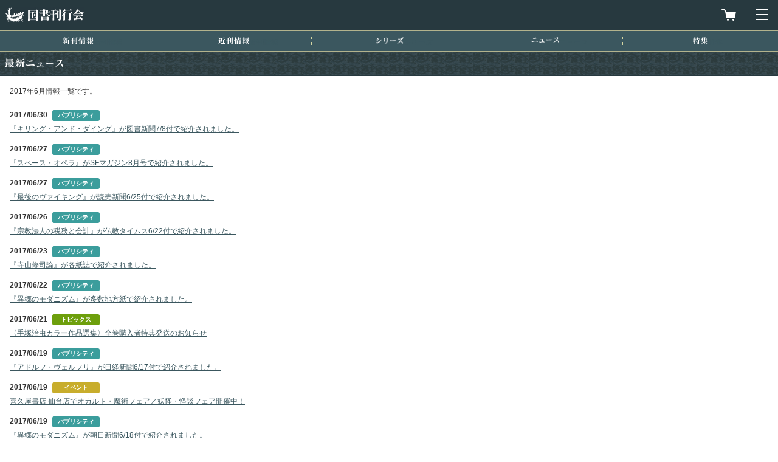

--- FILE ---
content_type: text/html
request_url: https://www.kokusho.co.jp/news/sp/2017/06/
body_size: 37623
content:
<!doctype html>
<html lang="ja">
<head>
<meta charset="utf-8">
<meta http-equiv="x-ua-compatible" content="ie=edge">
<meta name="viewport" content="width=device-width, initial-scale=1.0, minimum-scale=1.0">
<meta name="format-detection" content="telephone=no">
<meta name="description" content="">

<link rel="stylesheet" href="https://www.kokusho.co.jp/news/sp/css/ress.css">
<link rel="stylesheet" href="https://www.kokusho.co.jp/news/sp/css/slick.css" media="all">
<link rel="stylesheet" href="https://www.kokusho.co.jp/news/sp/css/slick-theme.css" media="all">
<script src="//ajax.googleapis.com/ajax/libs/jquery/1.10.2/jquery.min.js"></script>
<script src="//cdnjs.cloudflare.com/ajax/libs/jquery-color/2.1.2/jquery.color.js"></script>
<script src="https://www.kokusho.co.jp/news/sp/js/slick.min.js"></script>
<script src="https://www.kokusho.co.jp/news/sp/js/cmn.js"></script>
<link rel="stylesheet" href="https://www.kokusho.co.jp/news/sp/css/style.css">
<!-- Google tag (gtag.js) -->
<script async src="https://www.googletagmanager.com/gtag/js?id=G-NHTZ5LBMRM"></script>
<script>
  window.dataLayer = window.dataLayer || [];
  function gtag(){dataLayer.push(arguments);}
  gtag('js', new Date());

  gtag('config', 'G-NHTZ5LBMRM');
</script>

<!-- favicon -->
<link rel="apple-touch-icon" sizes="180x180" href="https://www.kokusho.co.jp/smp/apple-touch-icon.png">
<link rel="icon" type="image/png" href="https://www.kokusho.co.jp/smp/favicon-32x32.png" sizes="32x32">
<link rel="icon" type="image/png" href="https://www.kokusho.co.jp/smp/favicon-16x16.png" sizes="16x16">
<link rel="manifest" href="https://www.kokusho.co.jp/smp/manifest.json">
<link rel="mask-icon" href="https://www.kokusho.co.jp/smp/safari-pinned-tab.svg" color="#27393f">
<meta name="theme-color" content="#ffffff">


<link rel="prev" href="https://www.kokusho.co.jp/news/2017/05/" title="2017年5月" />
<link rel="next" href="https://www.kokusho.co.jp/news/2017/07/" title="2017年7月" />

<title>2017年6月｜最新ニュース｜国書刊行会</title>
</head>

<body id="top">

<!-- ヘッダー　ロゴ・ハンバーガーメニュー -->





<header>
  <h1 class="logo"><a href="/sp/">国書刊行会</a></h1>
  <div class="header-btn">
    <p class="cart-btn"><a href="/sp/cart.html">買物カゴを見る</a></p>
    <div id="header-menu-container">
      <p class="menu-btn">メニュー</p>
      <div class="layer"></div>
      <div class="header-menu">
        <div class="header-menu-list">
          <div class="search-box">
            <form name="form1" id="form1" method="post" action="/sp/search_r.html">
              <p class="search-field">
                <input name="keyword" type="text" class="search-text">
                <input type="image" value="送信" src="/smp/img/search.png" alt="検索" width="14px" height="auto" class="search-btn">
              </p>
            </form>
            <p class="search-detail">
              <a href="/sp/search.html">詳細検索</a>
            </p>
          </div>
          <div class="list-genre">
            <ul class="list-parent">
              <li><a href="/sp/genre.html">ジャンル一覧</a></li>
            </ul>
            <ul class="list-child">
              
              <li><a href="/sp/result.html?lgen_id=1">海外文学</a></li>
              <li><a href="/sp/result.html?lgen_id=2">日本文学</a></li>
              <li><a href="/sp/result.html?lgen_id=3">オカルト・占い</a></li>
              <li><a href="/sp/result.html?lgen_id=4">芸術・芸能</a></li>
              <li><a href="/sp/result.html?lgen_id=5">歴史・宗教・民俗</a></li>
              <li><a href="/sp/result.html?lgen_id=6">語学</a></li>
              <li><a href="/sp/result.html?lgen_id=7">仏教</a></li>
              <li><a href="/sp/result.html?lgen_id=8">神道</a></li>
              <li><a href="/sp/result.html?lgen_id=9">政治・経済・教育</a></li>
              <li><a href="/sp/result.html?lgen_id=10">自然科学・医学・実用</a></li>
            </ul>
          </div>
          <div class="list list-author-series">
            <ul>
              <li><a href="/sp/author.html">著者一覧</a></li>
              <li><a href="/sp/series.html">シリーズ一覧</a></li>
            </ul>
          </div>
          <div class="list">
            <!-- <p class="menu-title">メールマガジン<span class="addition">最新情報 毎月発行!</span></p>
            <ul class="list-mailmag">
              <li><a href="https://www.kokusho.co.jp/smp/mailmag.html">配信登録・解除</a></li>
            </ul> -->
            <p class="menu-title">オンラインショップ<span class="addition">ポイント貯まる!</span></p>
            <ul class="list-mypage">
              <li><a href="https://www.kokusho.co.jp/sp/mypage/index.html">会員登録・ログイン</a></li>
            </ul>
          </div>
        </div>
      </div>
    </div>
  </div>
</header>


<nav>
  <ul id="g-nav">
    <li><a href="/sp/shinkan.html">新刊情報</a></li>
    <li><a href="/sp/kinkan.html">近刊情報</a></li>
    <li><a href="/sp/series.html">シリーズ</a></li>
    <li><a href="/news/sp/">ニュース</a></li>
    <li><a href="/special/sp/">特集</a></li>
  </ul>
</nav>



<main id="news-detail">
  <!-- 最新ニュース一覧 -->
  <article>
    <div class="bg-title">
      <h2 class="title">最新ニュース</h2>
    </div>
    <p class="page-lead">2017年6月情報一覧です。</p>
    <dl class="news-list">

      <dt title="2017-06-30T12:46:42+09:00">2017/06/30<span class="news-tag pub">パブリシティ</span></mt:EntryCategories></dt>
      <dd><a href="https://www.kokusho.co.jp/news/sp/2017/06/201706301246.html">『キリング・アンド・ダイング』が図書新聞7/8付で紹介されました。</a></dd>

      <dt title="2017-06-27T12:38:13+09:00">2017/06/27<span class="news-tag pub">パブリシティ</span></mt:EntryCategories></dt>
      <dd><a href="https://www.kokusho.co.jp/news/sp/2017/06/201706271238.html"> 『スペース・オペラ』がSFマガジン8月号で紹介されました。</a></dd>

      <dt title="2017-06-27T12:36:10+09:00">2017/06/27<span class="news-tag pub">パブリシティ</span></mt:EntryCategories></dt>
      <dd><a href="https://www.kokusho.co.jp/news/sp/2017/06/201706271236.html">『最後のヴァイキング』が読売新聞6/25付で紹介されました。</a></dd>

      <dt title="2017-06-26T19:28:12+09:00">2017/06/26<span class="news-tag pub">パブリシティ</span></mt:EntryCategories></dt>
      <dd><a href="https://www.kokusho.co.jp/news/sp/2017/06/201706261928.html">『宗教法人の税務と会計』が仏教タイムス6/22付で紹介されました。</a></dd>

      <dt title="2017-06-23T16:33:23+09:00">2017/06/23<span class="news-tag pub">パブリシティ</span></mt:EntryCategories></dt>
      <dd><a href="https://www.kokusho.co.jp/news/sp/2017/06/201706231633.html">『寺山修司論』が各紙誌で紹介されました。</a></dd>

      <dt title="2017-06-22T19:22:26+09:00">2017/06/22<span class="news-tag pub">パブリシティ</span></mt:EntryCategories></dt>
      <dd><a href="https://www.kokusho.co.jp/news/sp/2017/06/201706221922.html">『異郷のモダニズム』が多数地方紙で紹介されました。</a></dd>

      <dt title="2017-06-21T17:33:27+09:00">2017/06/21<span class="news-tag topics">トピックス</span></mt:EntryCategories></dt>
      <dd><a href="https://www.kokusho.co.jp/news/sp/2017/06/201706211733.html">〈手塚治虫カラー作品選集〉全巻購入者特典発送のお知らせ</a></dd>

      <dt title="2017-06-19T19:24:47+09:00">2017/06/19<span class="news-tag pub">パブリシティ</span></mt:EntryCategories></dt>
      <dd><a href="https://www.kokusho.co.jp/news/sp/2017/06/201706191924.html">『アドルフ・ヴェルフリ』が日経新聞6/17付で紹介されました。</a></dd>

      <dt title="2017-06-19T16:48:25+09:00">2017/06/19<span class="news-tag event">イベント</span></mt:EntryCategories></dt>
      <dd><a href="https://www.kokusho.co.jp/news/sp/2017/06/201706191648.html">喜久屋書店 仙台店でオカルト・魔術フェア／妖怪・怪談フェア開催中！</a></dd>

      <dt title="2017-06-19T09:19:54+09:00">2017/06/19<span class="news-tag pub">パブリシティ</span></mt:EntryCategories></dt>
      <dd><a href="https://www.kokusho.co.jp/news/sp/2017/06/201706190919.html">『異郷のモダニズム』が朝日新聞6/18付で紹介されました。</a></dd>

      <dt title="2017-06-19T09:17:16+09:00">2017/06/19<span class="news-tag pub">パブリシティ</span></mt:EntryCategories></dt>
      <dd><a href="https://www.kokusho.co.jp/news/sp/2017/06/201706190917.html">『唐十郎 特別講義』が読売新聞6/18付で紹介されました。</a></dd>

      <dt title="2017-06-15T19:37:56+09:00">2017/06/15<span class="news-tag event">イベント</span></mt:EntryCategories></dt>
      <dd><a href="https://www.kokusho.co.jp/news/sp/2017/06/201706151937.html"> 豊﨑由美さんトークイベント「第50回記念特別編　読んでいいとも！ガイブンの輪」開催！〈7/9（日）〉</a></dd>

      <dt title="2017-06-13T19:42:15+09:00">2017/06/13<span class="news-tag pub">パブリシティ</span></mt:EntryCategories></dt>
      <dd><a href="https://www.kokusho.co.jp/news/sp/2017/06/201706131942.html">『キリング・アンド・ダイング』がダ・ヴィンチニュースで紹介されました。</a></dd>

      <dt title="2017-06-12T18:38:14+09:00">2017/06/12<span class="news-tag pub">パブリシティ</span></mt:EntryCategories></dt>
      <dd><a href="https://www.kokusho.co.jp/news/sp/2017/06/201706121838.html">読売新聞6/11付で『無力な天使たち』『山尾悠子作品集成』が紹介されました。</a></dd>

      <dt title="2017-06-09T15:37:57+09:00">2017/06/09<span class="news-tag event">イベント</span></mt:EntryCategories></dt>
      <dd><a href="https://www.kokusho.co.jp/news/sp/2017/06/201706091537.html">《緊急決定》特別企画　横尾忠則『横尾忠則全版画 HANGA JUNGLE』サイン会</a></dd>

      <dt title="2017-06-07T19:26:28+09:00">2017/06/07<span class="news-tag pub">パブリシティ</span></mt:EntryCategories></dt>
      <dd><a href="https://www.kokusho.co.jp/news/sp/2017/06/201706071926.html"> 『後藤明生コレクション』が東京新聞6/5付で紹介されました。</a></dd>

      <dt title="2017-06-07T12:41:30+09:00">2017/06/07<span class="news-tag event">イベント</span></mt:EntryCategories></dt>
      <dd><a href="https://www.kokusho.co.jp/news/sp/2017/06/201706071241.html">京都〈読者謝恩〉ブックフェア開催〈6/10（土）～〉</a></dd>

      <dt title="2017-06-06T12:52:12+09:00">2017/06/06<span class="news-tag pub">パブリシティ</span></mt:EntryCategories></dt>
      <dd><a href="https://www.kokusho.co.jp/news/sp/2017/06/201706061252.html">『エラリー・クイーン 推理の芸術』が週刊現代6/17号で紹介されました。</a></dd>

      <dt title="2017-06-05T12:48:10+09:00">2017/06/05<span class="news-tag pub">パブリシティ</span></mt:EntryCategories></dt>
      <dd><a href="https://www.kokusho.co.jp/news/sp/2017/06/201706051248.html">『唐十郎 特別講義』が日経新聞6/3付で紹介されました。</a></dd>

      <dt title="2017-06-02T11:41:50+09:00">2017/06/02<span class="news-tag topics">トピックス</span></mt:EntryCategories></dt>
      <dd><a href="https://www.kokusho.co.jp/news/sp/2017/06/201706021141.html">『何かが空を飛んでいる』の著者稲生平太郎さんが『幻解！超常ファイル』に出演決定</a></dd>

      <dt title="2017-06-01T18:24:49+09:00">2017/06/01<span class="news-tag event">イベント</span></mt:EntryCategories></dt>
      <dd><a href="https://www.kokusho.co.jp/news/sp/2017/06/201706011824.html">※6/1参加店舗追加　国書刊行会 図書カードプレゼントフェア開催中〈～7月末〉</a></dd>

      <dt title="2017-06-01T18:17:05+09:00">2017/06/01<span class="news-tag pub">パブリシティ</span></mt:EntryCategories></dt>
      <dd><a href="https://www.kokusho.co.jp/news/sp/2017/06/201706011817.html">『寺山修司論』が図書新聞6/10付で紹介されました。</a></dd>

    </dl>
  </article>
<section>
  <h3 class="sub-title">カテゴリ</h3>
    
    
    <ul class="news-category">
    
    
      <li><a href="https://www.kokusho.co.jp/news/sp/event/" class="event" title="イベント">イベント<br>(351)</a>
      
      
          </li>
    
    
    
    
      <li><a href="https://www.kokusho.co.jp/news/sp/topics/" class="topics" title="トピックス">トピックス<br>(355)</a>
      
      
          </li>
    
    
    
    
      <li><a href="https://www.kokusho.co.jp/news/sp/pub/" class="pub" title="パブリシティ">パブリシティ<br>(1381)</a>
      
      
          </li>
        
    </ul>
    
    
</section>
<section>
    <h3 class="sub-title">アーカイブ</h3>
    <dl id="slide-content" class="accordion">

      <dt class="open">2023年</dt>
      <dd>
        <table class="news-archive-month">
          <tr>
          
          
          
          <td>
          
            <a href="/news/sp/2023/01/">01月</a>
          </td>
          
          
          
          <td>
          
            <a href="/news/sp/2023/02/">02月</a>
          </td>
          
          
          
          <td>
          
            <a href="/news/sp/2023/03/">03月</a>
          </td>
          
          
          
          <td>
          
            <a href="/news/sp/2023/04/">04月</a>
          </td>
          
          
          
          <td>
          05月
          
          </td>
          
          
          
          <td>
          06月
          
          </td>
          
          </tr>
          <tr>
          
          
          
          <td>
          07月
          
          </td>
          
          
          
          <td>
          08月
          
          </td>
          
          
          
          <td>
          09月
          
          </td>
          
          
          
          <td>
          10月
          
          </td>
          
          
          
          <td>
          11月
          
          </td>
          
          
          
          <td>
          12月
          
          </td>
          
          </tr>
        </table>
      </dd>        



      <dt class="open">2022年</dt>
      <dd>
        <table class="news-archive-month">
          <tr>
          
          
          
          <td>
          
            <a href="/news/sp/2022/01/">01月</a>
          </td>
          
          
          
          <td>
          
            <a href="/news/sp/2022/02/">02月</a>
          </td>
          
          
          
          <td>
          
            <a href="/news/sp/2022/03/">03月</a>
          </td>
          
          
          
          <td>
          
            <a href="/news/sp/2022/04/">04月</a>
          </td>
          
          
          
          <td>
          
            <a href="/news/sp/2022/05/">05月</a>
          </td>
          
          
          
          <td>
          
            <a href="/news/sp/2022/06/">06月</a>
          </td>
          
          </tr>
          <tr>
          
          
          
          <td>
          
            <a href="/news/sp/2022/07/">07月</a>
          </td>
          
          
          
          <td>
          
            <a href="/news/sp/2022/08/">08月</a>
          </td>
          
          
          
          <td>
          
            <a href="/news/sp/2022/09/">09月</a>
          </td>
          
          
          
          <td>
          
            <a href="/news/sp/2022/10/">10月</a>
          </td>
          
          
          
          <td>
          
            <a href="/news/sp/2022/11/">11月</a>
          </td>
          
          
          
          <td>
          
            <a href="/news/sp/2022/12/">12月</a>
          </td>
          
          </tr>
        </table>
      </dd>        



      <dt class="open">2021年</dt>
      <dd>
        <table class="news-archive-month">
          <tr>
          
          
          
          <td>
          
            <a href="/news/sp/2021/01/">01月</a>
          </td>
          
          
          
          <td>
          
            <a href="/news/sp/2021/02/">02月</a>
          </td>
          
          
          
          <td>
          
            <a href="/news/sp/2021/03/">03月</a>
          </td>
          
          
          
          <td>
          
            <a href="/news/sp/2021/04/">04月</a>
          </td>
          
          
          
          <td>
          
            <a href="/news/sp/2021/05/">05月</a>
          </td>
          
          
          
          <td>
          
            <a href="/news/sp/2021/06/">06月</a>
          </td>
          
          </tr>
          <tr>
          
          
          
          <td>
          
            <a href="/news/sp/2021/07/">07月</a>
          </td>
          
          
          
          <td>
          
            <a href="/news/sp/2021/08/">08月</a>
          </td>
          
          
          
          <td>
          
            <a href="/news/sp/2021/09/">09月</a>
          </td>
          
          
          
          <td>
          
            <a href="/news/sp/2021/10/">10月</a>
          </td>
          
          
          
          <td>
          
            <a href="/news/sp/2021/11/">11月</a>
          </td>
          
          
          
          <td>
          
            <a href="/news/sp/2021/12/">12月</a>
          </td>
          
          </tr>
        </table>
      </dd>        



      <dt class="open">2020年</dt>
      <dd>
        <table class="news-archive-month">
          <tr>
          
          
          
          <td>
          
            <a href="/news/sp/2020/01/">01月</a>
          </td>
          
          
          
          <td>
          
            <a href="/news/sp/2020/02/">02月</a>
          </td>
          
          
          
          <td>
          
            <a href="/news/sp/2020/03/">03月</a>
          </td>
          
          
          
          <td>
          
            <a href="/news/sp/2020/04/">04月</a>
          </td>
          
          
          
          <td>
          
            <a href="/news/sp/2020/05/">05月</a>
          </td>
          
          
          
          <td>
          
            <a href="/news/sp/2020/06/">06月</a>
          </td>
          
          </tr>
          <tr>
          
          
          
          <td>
          
            <a href="/news/sp/2020/07/">07月</a>
          </td>
          
          
          
          <td>
          
            <a href="/news/sp/2020/08/">08月</a>
          </td>
          
          
          
          <td>
          
            <a href="/news/sp/2020/09/">09月</a>
          </td>
          
          
          
          <td>
          
            <a href="/news/sp/2020/10/">10月</a>
          </td>
          
          
          
          <td>
          
            <a href="/news/sp/2020/11/">11月</a>
          </td>
          
          
          
          <td>
          
            <a href="/news/sp/2020/12/">12月</a>
          </td>
          
          </tr>
        </table>
      </dd>        



      <dt class="open">2019年</dt>
      <dd>
        <table class="news-archive-month">
          <tr>
          
          
          
          <td>
          
            <a href="/news/sp/2019/01/">01月</a>
          </td>
          
          
          
          <td>
          
            <a href="/news/sp/2019/02/">02月</a>
          </td>
          
          
          
          <td>
          
            <a href="/news/sp/2019/03/">03月</a>
          </td>
          
          
          
          <td>
          
            <a href="/news/sp/2019/04/">04月</a>
          </td>
          
          
          
          <td>
          
            <a href="/news/sp/2019/05/">05月</a>
          </td>
          
          
          
          <td>
          
            <a href="/news/sp/2019/06/">06月</a>
          </td>
          
          </tr>
          <tr>
          
          
          
          <td>
          
            <a href="/news/sp/2019/07/">07月</a>
          </td>
          
          
          
          <td>
          
            <a href="/news/sp/2019/08/">08月</a>
          </td>
          
          
          
          <td>
          
            <a href="/news/sp/2019/09/">09月</a>
          </td>
          
          
          
          <td>
          
            <a href="/news/sp/2019/10/">10月</a>
          </td>
          
          
          
          <td>
          
            <a href="/news/sp/2019/11/">11月</a>
          </td>
          
          
          
          <td>
          
            <a href="/news/sp/2019/12/">12月</a>
          </td>
          
          </tr>
        </table>
      </dd>        



      <dt class="open">2018年</dt>
      <dd>
        <table class="news-archive-month">
          <tr>
          
          
          
          <td>
          
            <a href="/news/sp/2018/01/">01月</a>
          </td>
          
          
          
          <td>
          
            <a href="/news/sp/2018/02/">02月</a>
          </td>
          
          
          
          <td>
          
            <a href="/news/sp/2018/03/">03月</a>
          </td>
          
          
          
          <td>
          
            <a href="/news/sp/2018/04/">04月</a>
          </td>
          
          
          
          <td>
          
            <a href="/news/sp/2018/05/">05月</a>
          </td>
          
          
          
          <td>
          
            <a href="/news/sp/2018/06/">06月</a>
          </td>
          
          </tr>
          <tr>
          
          
          
          <td>
          
            <a href="/news/sp/2018/07/">07月</a>
          </td>
          
          
          
          <td>
          
            <a href="/news/sp/2018/08/">08月</a>
          </td>
          
          
          
          <td>
          
            <a href="/news/sp/2018/09/">09月</a>
          </td>
          
          
          
          <td>
          
            <a href="/news/sp/2018/10/">10月</a>
          </td>
          
          
          
          <td>
          
            <a href="/news/sp/2018/11/">11月</a>
          </td>
          
          
          
          <td>
          
            <a href="/news/sp/2018/12/">12月</a>
          </td>
          
          </tr>
        </table>
      </dd>        



      <dt class="open">2017年</dt>
      <dd>
        <table class="news-archive-month">
          <tr>
          
          
          
          <td>
          
            <a href="/news/sp/2017/01/">01月</a>
          </td>
          
          
          
          <td>
          
            <a href="/news/sp/2017/02/">02月</a>
          </td>
          
          
          
          <td>
          
            <a href="/news/sp/2017/03/">03月</a>
          </td>
          
          
          
          <td>
          
            <a href="/news/sp/2017/04/">04月</a>
          </td>
          
          
          
          <td>
          
            <a href="/news/sp/2017/05/">05月</a>
          </td>
          
          
          
          <td>
          
            <a href="/news/sp/2017/06/">06月</a>
          </td>
          
          </tr>
          <tr>
          
          
          
          <td>
          
            <a href="/news/sp/2017/07/">07月</a>
          </td>
          
          
          
          <td>
          
            <a href="/news/sp/2017/08/">08月</a>
          </td>
          
          
          
          <td>
          
            <a href="/news/sp/2017/09/">09月</a>
          </td>
          
          
          
          <td>
          
            <a href="/news/sp/2017/10/">10月</a>
          </td>
          
          
          
          <td>
          
            <a href="/news/sp/2017/11/">11月</a>
          </td>
          
          
          
          <td>
          
            <a href="/news/sp/2017/12/">12月</a>
          </td>
          
          </tr>
        </table>
      </dd>        



      <dt class="open">2016年</dt>
      <dd>
        <table class="news-archive-month">
          <tr>
          
          
          
          <td>
          
            <a href="/news/sp/2016/01/">01月</a>
          </td>
          
          
          
          <td>
          
            <a href="/news/sp/2016/02/">02月</a>
          </td>
          
          
          
          <td>
          
            <a href="/news/sp/2016/03/">03月</a>
          </td>
          
          
          
          <td>
          
            <a href="/news/sp/2016/04/">04月</a>
          </td>
          
          
          
          <td>
          
            <a href="/news/sp/2016/05/">05月</a>
          </td>
          
          
          
          <td>
          
            <a href="/news/sp/2016/06/">06月</a>
          </td>
          
          </tr>
          <tr>
          
          
          
          <td>
          
            <a href="/news/sp/2016/07/">07月</a>
          </td>
          
          
          
          <td>
          
            <a href="/news/sp/2016/08/">08月</a>
          </td>
          
          
          
          <td>
          
            <a href="/news/sp/2016/09/">09月</a>
          </td>
          
          
          
          <td>
          
            <a href="/news/sp/2016/10/">10月</a>
          </td>
          
          
          
          <td>
          
            <a href="/news/sp/2016/11/">11月</a>
          </td>
          
          
          
          <td>
          
            <a href="/news/sp/2016/12/">12月</a>
          </td>
          
          </tr>
        </table>
      </dd>        



      <dt class="open">2015年</dt>
      <dd>
        <table class="news-archive-month">
          <tr>
          
          
          
          <td>
          
            <a href="/news/sp/2015/01/">01月</a>
          </td>
          
          
          
          <td>
          
            <a href="/news/sp/2015/02/">02月</a>
          </td>
          
          
          
          <td>
          
            <a href="/news/sp/2015/03/">03月</a>
          </td>
          
          
          
          <td>
          
            <a href="/news/sp/2015/04/">04月</a>
          </td>
          
          
          
          <td>
          
            <a href="/news/sp/2015/05/">05月</a>
          </td>
          
          
          
          <td>
          
            <a href="/news/sp/2015/06/">06月</a>
          </td>
          
          </tr>
          <tr>
          
          
          
          <td>
          
            <a href="/news/sp/2015/07/">07月</a>
          </td>
          
          
          
          <td>
          
            <a href="/news/sp/2015/08/">08月</a>
          </td>
          
          
          
          <td>
          
            <a href="/news/sp/2015/09/">09月</a>
          </td>
          
          
          
          <td>
          
            <a href="/news/sp/2015/10/">10月</a>
          </td>
          
          
          
          <td>
          
            <a href="/news/sp/2015/11/">11月</a>
          </td>
          
          
          
          <td>
          
            <a href="/news/sp/2015/12/">12月</a>
          </td>
          
          </tr>
        </table>
      </dd>        



      <dt class="open">2014年</dt>
      <dd>
        <table class="news-archive-month">
          <tr>
          
          
          
          <td>
          
            <a href="/news/sp/2014/01/">01月</a>
          </td>
          
          
          
          <td>
          
            <a href="/news/sp/2014/02/">02月</a>
          </td>
          
          
          
          <td>
          
            <a href="/news/sp/2014/03/">03月</a>
          </td>
          
          
          
          <td>
          
            <a href="/news/sp/2014/04/">04月</a>
          </td>
          
          
          
          <td>
          
            <a href="/news/sp/2014/05/">05月</a>
          </td>
          
          
          
          <td>
          
            <a href="/news/sp/2014/06/">06月</a>
          </td>
          
          </tr>
          <tr>
          
          
          
          <td>
          
            <a href="/news/sp/2014/07/">07月</a>
          </td>
          
          
          
          <td>
          
            <a href="/news/sp/2014/08/">08月</a>
          </td>
          
          
          
          <td>
          
            <a href="/news/sp/2014/09/">09月</a>
          </td>
          
          
          
          <td>
          
            <a href="/news/sp/2014/10/">10月</a>
          </td>
          
          
          
          <td>
          
            <a href="/news/sp/2014/11/">11月</a>
          </td>
          
          
          
          <td>
          
            <a href="/news/sp/2014/12/">12月</a>
          </td>
          
          </tr>
        </table>
      </dd>        



      <dt class="open">2013年</dt>
      <dd>
        <table class="news-archive-month">
          <tr>
          
          
          
          <td>
          
            <a href="/news/sp/2013/01/">01月</a>
          </td>
          
          
          
          <td>
          
            <a href="/news/sp/2013/02/">02月</a>
          </td>
          
          
          
          <td>
          
            <a href="/news/sp/2013/03/">03月</a>
          </td>
          
          
          
          <td>
          
            <a href="/news/sp/2013/04/">04月</a>
          </td>
          
          
          
          <td>
          
            <a href="/news/sp/2013/05/">05月</a>
          </td>
          
          
          
          <td>
          
            <a href="/news/sp/2013/06/">06月</a>
          </td>
          
          </tr>
          <tr>
          
          
          
          <td>
          
            <a href="/news/sp/2013/07/">07月</a>
          </td>
          
          
          
          <td>
          
            <a href="/news/sp/2013/08/">08月</a>
          </td>
          
          
          
          <td>
          
            <a href="/news/sp/2013/09/">09月</a>
          </td>
          
          
          
          <td>
          
            <a href="/news/sp/2013/10/">10月</a>
          </td>
          
          
          
          <td>
          
            <a href="/news/sp/2013/11/">11月</a>
          </td>
          
          
          
          <td>
          
            <a href="/news/sp/2013/12/">12月</a>
          </td>
          
          </tr>
        </table>
      </dd>        



      <dt class="open">2012年</dt>
      <dd>
        <table class="news-archive-month">
          <tr>
          
          
          
          <td>
          
            <a href="/news/sp/2012/01/">01月</a>
          </td>
          
          
          
          <td>
          
            <a href="/news/sp/2012/02/">02月</a>
          </td>
          
          
          
          <td>
          
            <a href="/news/sp/2012/03/">03月</a>
          </td>
          
          
          
          <td>
          
            <a href="/news/sp/2012/04/">04月</a>
          </td>
          
          
          
          <td>
          
            <a href="/news/sp/2012/05/">05月</a>
          </td>
          
          
          
          <td>
          
            <a href="/news/sp/2012/06/">06月</a>
          </td>
          
          </tr>
          <tr>
          
          
          
          <td>
          
            <a href="/news/sp/2012/07/">07月</a>
          </td>
          
          
          
          <td>
          
            <a href="/news/sp/2012/08/">08月</a>
          </td>
          
          
          
          <td>
          
            <a href="/news/sp/2012/09/">09月</a>
          </td>
          
          
          
          <td>
          
            <a href="/news/sp/2012/10/">10月</a>
          </td>
          
          
          
          <td>
          
            <a href="/news/sp/2012/11/">11月</a>
          </td>
          
          
          
          <td>
          
            <a href="/news/sp/2012/12/">12月</a>
          </td>
          
          </tr>
        </table>
      </dd>        



      <dt class="open">2011年</dt>
      <dd>
        <table class="news-archive-month">
          <tr>
          
          
          
          <td>
          01月
          
          </td>
          
          
          
          <td>
          
            <a href="/news/sp/2011/02/">02月</a>
          </td>
          
          
          
          <td>
          03月
          
          </td>
          
          
          
          <td>
          
            <a href="/news/sp/2011/04/">04月</a>
          </td>
          
          
          
          <td>
          
            <a href="/news/sp/2011/05/">05月</a>
          </td>
          
          
          
          <td>
          
            <a href="/news/sp/2011/06/">06月</a>
          </td>
          
          </tr>
          <tr>
          
          
          
          <td>
          
            <a href="/news/sp/2011/07/">07月</a>
          </td>
          
          
          
          <td>
          
            <a href="/news/sp/2011/08/">08月</a>
          </td>
          
          
          
          <td>
          
            <a href="/news/sp/2011/09/">09月</a>
          </td>
          
          
          
          <td>
          
            <a href="/news/sp/2011/10/">10月</a>
          </td>
          
          
          
          <td>
          
            <a href="/news/sp/2011/11/">11月</a>
          </td>
          
          
          
          <td>
          
            <a href="/news/sp/2011/12/">12月</a>
          </td>
          
          </tr>
        </table>
      </dd>        

    </dl>
</section>




</main>

<nav class="topic-path">
  <ol>
    <li><a href="/sp/">トップページ</a>&nbsp;＞&nbsp;</li>
    <li><a href="https://www.kokusho.co.jp/news/sp/">最新ニュース</a>&nbsp;＞&nbsp;</li>
    <li>2017年6月</li>
  </ol>
</nav>



<footer>
  <div id="footer-menu-container">
    <div class="sns-btn">
      <ul>
        <li><a href="https://x.com/KokushoKankokai" target="_blank" class="sns-tw"><span class="sns-text"><span class="sns-owner">国書刊行会</span><br>X(旧Twitter)</span></a></li>
        <li><a href="https://www.facebook.com/Kokushokankokai/" target="_blank" class="sns-fb"><span class="sns-text"><span class="sns-owner">国書刊行会</span><br>Facebook</span></a></li>
        <li><a href="https://www.instagram.com/KokushoKankokai/" target="_blank" class="sns-in"><span class="sns-text"><span class="sns-owner">国書刊行会</span><br>Instagram</span></a></li>
      </ul>
    </div>
    <div class="banner-btn">
      <ul>
        <li><a href="/50th/" target="_blank"><img src="/smp/img/2022_50th.jpg" alt="50周年記念サイト"></a></li>
        <li><a href="/smp/koreantext/" target="_blank"><img src="/smp/img/koreatext_banner.jpg" alt="韓国語テキスト"></a></li>
        <li><a href="/tezuka_colorportfolio/" target="_blank"><img src="/smp/img/tezuka_color.png" alt="手塚治虫"></a></li>
        <li><a href="https://note.com/kokushokankokai" target="_blank"><img src="/smp/img/note.jpg" alt="Note"></a></li>
      </ul>
    </div>
    <div class="footer-menu">
      <ul>
        <li><a href="/smp/company.html">会社案内</a></li>
        <li><a href="/smp/recruit.html">採用情報</a></li>
        <li><a href="https://www.kokusho.co.jp/smp/inquiry.html">お問い合わせ</a></li>
        <li><a href="/smp/howtobuy.html">購入方法</a></li>
        <li><a href="/smp/privacy.html">個人情報保護方針</a></li>
        <li><a href="/smp/tokutei.html">特定商取引法の表示</a></li>
        <li><a href="/smp/link.html">リンク</a></li>
        <li><a href="/smp/sitemap.html">サイトマップ</a></li>
      </ul>
    </div>
  </div>
  <div class="to-top"><a href="#top">ページトップ</a></div>
  <div class="copy"><p>ⓒ Copyright 2018 Kokushokankokai Inc. All rights reserved</p></div>
</footer>


</body>
</html>


--- FILE ---
content_type: text/css
request_url: https://www.kokusho.co.jp/news/sp/css/style.css
body_size: 52327
content:
@charset "utf-8";

/* -------------------- 共通 -------------------- */
body {
  color: #333;
  font: 12px/1.6 -apple-system, BlinkMacSystemFont, "Helvetica Neue", "ヒラギノ角ゴ Pro W3", "Hiragino Kaku Gothic Pro", sans-serif;
  right: 0;
  overflow-x: hidden;
  position: relative;
}

input,
.state,
.btn,
.pager-list li,
.logout,
.mypage-back {
  line-height: 1;
}

input,
textarea,
select {
  -moz-appearance: none;
  -webkit-appearance: none;
  appearance: none;
  border-radius: 0;
}

fieldset {
  border: none;
}

input[type="radio"],
input[type="checkbox"] {
  display: none;
}

.agreement-check {
  -webkit-tap-highlight-color: transparent;
}

a,
.back-link {
  color: #3b575f;
}

.list-child a,
.index a,
.sns-btn a,
.to-top a,
.news-category a,
.slide-list li a,
.name-order li a,
.sitemap-menu a,
.btn-book,
.btn-genre,
.btn-series,
.btn,
.btn-share,
.trial,
.catalog,
.more a,
.pager-list li a,
.logout,
.mypage-back,
.delete,
.btn-ec-change {
  text-decoration: none;
}

.header-menu a,
.index a,
.news-tag,
.to-top a,
.copy p,
.sub-title,
.news-category a,
#slide-nav,
.name-order li a,
.btn-genre,
.btn-series,
.btn,
.btn-share,
.trial,
.catalog,
.more a,
.pager-list li,
.pager-list li a,
.series-name,
.genre-child,
.logout,
.delete,
.btn-ec-change {
  color: #fff;
}

.caution,
.state,
.hit,
.faq dd:before,
.errmsg {
  color: #b00000;
}

.lead,
.book-info .price {
  color: #600;
}

.lead,
.book-title,
.news-list dt,
.special-list dt,
.kinkan-title,
.sns-btn,
.to-top a,
.sub-title,
.news-category a,
#news #slide-content,
#news-detail #slide-content,
#howtobuy #slide-content dt,
#slide-nav,
.name-order,
.item,
.heading,
.sitemap-menu > ul > li > a,
.table-2col dt,
.text dt,
.btn-genre,
.btn-series,
.book-info .price,
.matome,
.btn,
.matome-buy .matome-checked,
.btn-matome,
.detail-book .book-author,
.btn-share,
.trial,
.catalog,
.zaiko li,
.more a,
.form dt,
#result .page-lead,
.pager-list li,
.series-name,
.genre-child,
.genre-child-list,
.logout,
.mypage-back,
.mypage-date,
.delete,
.current-point dt,
.point-heading,
.registration-table th,
.add-mylist,
.subtotal,
.sub-price,
.btn-ec-change,
dd.volume,
.cart-total .price,
.shopping-continue,
.cart-notes .item,
.back-link,
.order-num,
.faq dt,
.faq dd:before,
.news-title,
.special-title,
.back-news-index,
.back-special-index,
.errmsg {
  font-weight: bold;
}

.errmsg {
  margin: 10px 16px;
}

.news-list,
.special-list,
.kinkan-list {
  margin: 0 16px 22px;
}

#howtobuy #slide-content,
#sitemap,
.detail-book,
.share,
.more,
#inquiry .form dd:last-of-type {
  margin-bottom: 18px;
}

.news-list dd,
.special-list dd,
.kinkan-list li,
.sub-title-container,
.heading-container,
.form dd,
.news-title,
.special-title {
  margin-bottom: 14px;
}

.text,
.block-book .book-info {
  margin-bottom: 10px;
}

.news-list dt,
.special-list dt,
.item,
.genre-path,
.form dt {
  margin-bottom: 4px;
}

.sub-title-container .item,
.sub-title-container .text,
.heading-container .item,
.heading-container .text,
.heading-container .table-2col,
.heading-container .indent-list,
.detail-book .book-info,
.block-book,
.more,
.faq,
#news-article,
#special-article {
  padding: 0 16px;
}

.sub-title-container .dot-line,
.sub-title-container .dot-line .item,
.sub-title-container .dot-line .text,
.enkaku .item,
.enkaku .text {
  padding: 0 8px;
}

.book-author,
.price {
  margin-top: 3px;
}

.text dd + dt,
.release-date,
.book-info .price,
.btn-series {
  margin-top: 8px;
}

.state + .btn {
  margin-top: 12px;
}

.logo,
.cart-btn a,
.menu-btn,
.list-parent li a,
.list ul li a,
#g-nav li,
.title,
.footer-menu li {
  overflow: hidden;
  text-indent: 100%;
  white-space: nowrap;
}

.copy p,
.cart-flow {
  font-size: 9px;
}

.addition,
.news-tag,
.sns-owner,
.topic-path li,
.genre-path,
.btn-series,
.book-kana,
.mypage-date,
.delete,
.point,
.point-table,
.notes,
.reminder-link,
.add-mylist,
.cart-notes,
.cart-notes .item {
  font-size: 10px;
}

.item,
.detail-book .btn-series,
.mylist-info .book-title,
.cart-book .book-title,
.input-caution,
.input-description {
  font-size: 12px;
}

.index,
.lead,
.sub-title,
.heading,
#slide-nav .sub-genre,
#detail .text,
#detail .item,
.detail-book .book-author,
.series-name,
.genre-child,
.volume,
.other-fee,
.news-title,
.special-title {
  font-size: 14px;
}

input,
select,
option,
textarea,
.book-title,
#slide-nav dt,
#howtobuy #slide-content dt,
.btn,
.form dt,
.form dd,
.cart-total .price,
.sub-price,
#delivery .radio-label,
#payment .radio-label,
#payment .form,
.faq dt:before,
.faq dd:before {
  font-size: 16px;
}

.bg-title {
  background: url(../img/bg-title.png) 0 0;
  background-size: 46px 19px;
  border-bottom: 1px solid #27393f;
  border-top: 1px solid #27393f;
  box-sizing: content-box;
  height: 38px;
  margin-bottom: 16px;
  overflow: hidden;
  width: 100%;
}

.title {
  display: inline-block;
  margin: 10px 0 0 8px;
}

.sub-title {
  background: #818058;
  height: 30px;
  line-height: 30px;
  margin-bottom: 12px;
  padding-left: 8px;
}

.heading {
  border-left: 6px solid #818058;
  height: 20px;
  line-height: 20px;
  margin: 0 8px 10px;
  padding-left: 8px;
}

#howtobuy .heading,
#inquiry #faq .heading {
  border-left: 6px solid #686868;
}

.btn-1col {
  margin: 16px auto 18px;
  width: calc(50% - 4px);
}

.btn-2col + form {
  margin-top: 10px;
}

.btn-2col {
  margin-top: 12px;
  overflow: hidden;
}

.btn-2col-asymmetry {
  margin-top: 18px;
  overflow: hidden;
}

.btn-3col {
  margin-top: 16px;
  overflow: hidden;
}

.btn-2col li,
.btn-2col-asymmetry li,
.btn-3col li {
  float: left;
}

.btn-2col li {
  width: calc(50% - 4px);
}

.btn-2col-asymmetry li:first-child {
  width: calc(33% - 4px);
}

.btn-2col-asymmetry li:last-child {
  width: calc(67% - 4px);
}

.btn-2col li + li,
.btn-2col-asymmetry li + li,
.btn-3col li + li {
  margin-left: 8px;
}

.btn-3col li {
  width: calc((100% - 16px) / 3);
}

.same-author,
#company .sub-title,
#onlineshop_rule .sub-title,
.btn-former,
.btn-former-arrow,
.btn-next-arrow {
  background: #686868;
}

.btn-goal,
.btn-goal-arrow,
.btn-complete-arrow {
  background: #6d9f0c;
}

#g-nav li a,
.caution-list {
  display: block;
}

.index {
  float: right;
  margin: 8px 18px 0 0;
}

.index a {
  position: relative;
}

.index a:after {
  border-left: 6px solid #fff;
  right: -10px;
}

.index a:after,
.list-parent li a:before,
.list ul li a:before,
.footer-menu li a:before,
.sitemap-menu > ul > li > a:before,
#link .item a:before,
.more a:after,
#mypage-index .btn:after,
.mypage-back:before,
.btn-former-arrow:before,
.btn-goal-arrow:after,
.btn-complete-arrow:before,
.btn-next-arrow:after {
  content: "";
  border-bottom: 4px solid transparent;
  border-top: 4px solid transparent;
  bottom: 0;
  display: block;
  height: 0;
  margin: auto;
  position: absolute;
  top: 0;
  width: 0;
}

.list-child li a:before,
.sitemap-menu .list-child a:before,
.slide-list li a:after,
.pager-list .pager-last:before,
.pager-list .pager-last:after,
.pager-list .pager-next:before {
  content: "";
  bottom: 0;
  display: block;
  height: 5px;
  position: absolute;
  -webkit-transform: rotate(45deg);
  transform: rotate(45deg);
  top: 0;
  width: 5px;
}

.open:after {
  content: "+";
}

.close:after {
  content: "-";
}

.page-lead,
#slide-nav,
.pager-count,
#mypage-login .btn-container,
#mypage-changeconfirm .btn-container,
#mypage-changecomplete .btn-container,
#mypage-secessioncomplete .btn-container,
#entryconfirm .btn-container,
#entrycomplete .btn-container,
#order-complete .btn-container,
#remindercomplete .btn-container {
  margin: 0 16px 18px;
}

.topic-path {
  background: url(../img/bg-bread.png);
  background-size: 160px 22px;
  padding: 12px 8px 14px;
}

.topic-path ol + ol {
  margin-top: 2px;
}

.topic-path li {
  display: inline;
}

.indent-list li,
.caution-list,
.indent-diagram-list li {
  padding-left: 1em;
  position: relative;
}

.indent-list li:before,
.caution-list:before,
.indent-diagram-list li:before {
  position: absolute;
  top: 0;
  left: 0;
}

.indent-diagram-list li:before {
  content: "◆";
}

.indent-list li:before {
  content: "・";
}

.caution-list:before {
  content: "※";
}

.btn-former,
.btn-goal,
.btn-former-arrow,
.btn-goal-arrow,
.btn-complete-arrow,
.btn-next-arrow {
  border-radius: 3px;
  display: block;
  padding: 17px 0;
  text-align: center;
}

.btn-former-arrow,
.btn-goal-arrow,
.btn-complete-arrow,
.btn-next-arrow {
  position: relative;
}

.btn-former-arrow:before,
.btn-complete-arrow:before {
  border-right: 6px solid #fff;
  left: 8px;
}

.btn-goal-arrow:after,
.btn-next-arrow:after {
  border-left: 6px solid #fff;
  right: 8px;
}

.news-archive-month,
.point-table,
.registration-table {
  border-collapse: collapse;
  width: 100%;
}

.news-archive-month,
.point-table {
  table-layout: fixed;
}

.caution-box {
  border: 1px solid #b00000;
  margin: 10px 0 16px;
  padding: 4px 8px 6px;
}

/* -------------------- ヘッダー　ロゴ・ハンバーガーメニュー --------------------  */
header {
  background: #27393f;
  height: 50px;
  overflow: hidden;
}

.logo {
  display: inline-block;
}

.logo a {
  background: url(../img/logo.jpg) no-repeat;
  background-size: cover;
  display: block;
  height: 25px;
  margin: 12px 0 13px 8px;
  width: 130px;
}

.header-btn {
  float: right;
  overflow: hidden;
}

.cart-btn {
  float: left;
}

.cart-btn a {
  background: url(../img/cart.png) no-repeat;
  background-size: cover;
  display: block;
  height: 20px;
  margin: 14px 17px 16px;
  width: 24px;
}

#header-menu-container {
  float: left;
}

.menu-btn {
  background: url(../img/menu.png) no-repeat;
  background-size: cover;
  height: 18px;
  margin: 15px 16px 17px;
  width: 20px;
  z-index: 9998;
}

.header-menu {
  background: #3b575f;
  height: auto;
  right: -80%;
  position: fixed;
  top: 50px;
  width: 80%;
  z-index: 9999;
}

.layer {
  background: rgba(0, 0, 0, 0.8);
  display: none;
  height: calc(100% - 50px);
  position: fixed;
  right: 0;
  top: 50px;
  width: 100%;
  z-index: 9997;
}

.header-menu-list {
  height: calc(100vh - 50px);
  overflow: auto;
  padding-bottom: 100px;
}

.search-box {
  position: relative;
}

.search-field,
.search-detail {
  display: inline-block;
}

.search-field {
  margin: 16px 0 18px 12px;
  position: relative;
  width: calc(100% - 80px);
}

.search-detail {
  margin-right: 12px;
  position: absolute;
  right: 0;
  top: 20px;
}

.search-box .search-field .search-text {
  background: #fff;
  border: 1px solid #ddd;
  height: 26px;
  padding-right: 22px;
  width: 100%;
}

.search-box .search-field .search-btn {
  position: absolute;
  right: 6px;
  top: 6px;
}

.list {
  overflow: hidden;
}

.list-parent li a,
.list-child li a,
.sitemap-menu .list-child a,
.list ul li a {
  position: relative;
}

.list-parent li {
  padding: 16px 0 20px;
}

.list-child {
  margin-left: 14px;
  overflow: hidden;
}

.list-child li {
  float: left;
  margin: 0 0 18px;
  width: 50%;
}

.list-parent li a,
.list ul li a {
  margin-left: 28px;
}

.list-child li a {
  display: inline-block;
  margin-left: 14px;
}

.list-parent li a:before,
.list ul li a:before {
  border-left: 6px solid #d5d5a2;
  left: -16px;
}

.list-genre .list-child li a:before {
  border-right: 2px solid #d5d5a2;
  border-top: 2px solid #d5d5a2;
  left: -14px;
  margin-top: 6px;
}

.list-parent li a {
  background: url(../img/menu-genre.png) no-repeat;
  background-size: cover;
  display: block;
  height: 13px;
  width: 82px;
}

.list-author-series ul li:first-child a {
  background: url(../img/menu-author.png) no-repeat;
  background-size: cover;
  display: block;
  height: 13px;
  width: 55px;
}

.list-author-series ul li:last-child a {
  background: url(../img/menu-series.png) no-repeat;
  background-size: cover;
  display: block;
  height: 14px;
  width: 82px;
}

.list-mailmag li a {
  background: url(../img/menu-mailmag.png) no-repeat;
  background-size: cover;
  display: block;
  height: 14px;
  width: 97px;
}

.list-mypage li a {
  background: url(../img/menu-mypage.png) no-repeat;
  background-size: cover;
  display: block;
  height: 14px;
  width: 125px;
}

.list-mailmag,
.list-mypage {
  margin-bottom: 18px;
}

.menu-title {
  color: #d5d5a2;
  font-weight: bold;
  padding: 12px 0 13px 12px;
}

.addition {
  font-weight: normal;
  margin-left: 8px;
}

.list-author-series ul {
  overflow: hidden;
}

.list-author-series ul li {
  float: left;
  padding: 16px 0 18px;
  width: 50%;
}

.list-author-series ul li + li {
  border-left: dotted #d5d5a2 1px;
}

.search-box,
.list-genre,
.list-author-series,
.menu-title {
  border-top: dotted #d5d5a2 1px;
}

/* -------------------- グローバルナビ -------------------- */
#g-nav {
  background: #3b575f;
  border-bottom: #b3b38d solid 1px;
  border-top: #b3b38d solid 1px;
  overflow: hidden;
  padding: 8px 0 10px;
}

#g-nav li {
  float: left;
  padding: 2px 0;
  width: 20%;
}

#g-nav li + li {
  border-left: #d5d5a2 1px dotted;
}

#g-nav li:nth-child(1) a {
  background: url(../img/gnav-shinkan.png) no-repeat;
  background-size: cover;
  height: 11px;
  width: 51px;
}

#g-nav li:nth-child(2) a {
  background: url(../img/gnav-kinkan.png) no-repeat;
  background-size: cover;
  height: 11px;
  width: 51px;
}

#g-nav li:nth-child(3) a {
  background: url(../img/gnav-series.png) no-repeat;
  background-size: cover;
  height: 11px;
  width: 46px;
}

#g-nav li:nth-child(4) a {
  background: url(../img/gnav-news.png) no-repeat;
  background-size: cover;
  height: 9px;
  width: 46px;
}

#g-nav li:nth-child(5) a {
  background: url(../img/gnav-special.png) no-repeat;
  background-size: cover;
  height: 11px;
  width: 25px;
}

#g-nav li a {
  margin: 0 auto;
}

/* -------------------- トップ　－　スライダー -------------------- */
.slick-dotted .slick-slider {
  margin-bottom: 34px;
}

.slick-dots li button:before,
.slick-dots li.slick-active button:before {
  font-size: 8px;
  opacity: 1;
}

.slick-dots li {
  margin: 0;
}

.slick-dots li button:before {
  color: #686868;
}

.slick-dots li.slick-active button:before {
  color: #6d9f0c;
}

#top-slider .slick-prev:before,
#top-slider .slick-next:before {
  color: transparent;
  opacity: 1;
}

#top-slider .slick-prev {
  left: 0;
}

#top-slider .slick-next {
  right: 0;
}

#top-slider img {
  height: auto;
  width: 100%;
}

/* -------------------- トップ　－　新刊情報 -------------------- */
#top-shinkan .title,
#shinkan .title {
  background: url(../img/title-shinkan.png) no-repeat;
  background-size: cover;
  height: 15px;
  width: 68px;
}

.top-books {
  display: flex;
  flex-wrap: wrap;
  justify-content: space-between;
  margin: 0 16px;
}

.top-book {
  margin-bottom: 22px;
  width: calc(50% - 8px);
}

.cover-container {
  border: 1px solid #e1e1bf;
  margin-bottom: 10px;
  padding: 1px;
}

.cover-container img {
  border: 1px solid #d5d5a2;
  height: auto;
  width: 100%;
}

.lead,
.book-title {
  margin-bottom: 0.5em;
}

/* -------------------- トップ　－　最新ニュース・イベント -------------------- */
#top-news .title {
  background: url(../img/title-news_event.png) no-repeat;
  background-size: cover;
  height: 15px;
  width: 172px;
}

.news-tag {
  border-radius: 3px;
  display: inline-block;
  height: 18px;
  line-height: 18px;
  margin-left: 8px;
  text-align: center;
  width: 78px;
}

.pub {
  background: #3b9d9c;
}

.topics {
  background: #6d9f0c;
}

.event {
  background: #c8ad2c;
}

/* -------------------- トップ　－　近刊情報 -------------------- */
#top-kinkan .title,
#kinkan .title {
  background: url(../img/title-kinkan.png) no-repeat;
  background-size: cover;
  height: 15px;
  width: 67px;
}

/* -------------------- トップ　－　話題の本 -------------------- */
#top-wadai .title {
  background: url(../img/title-wadai.png) no-repeat;
  background-size: cover;
  height: 15px;
  width: 67px;
}

/* -------------------- フッター -------------------- */
#footer-menu-container {
  background: #eee;
  border-bottom: 1px solid #b3b38d;
  border-top: 1px solid #3b575f;
}

.banner-btn,
.footer-menu {
  border-top: 1px solid #3b575f;
}

.sns-btn ul {
  overflow: hidden;
}

.sns-btn ul li {
  float: left;
  line-height: 14px;
  text-align: center;
  width: calc(100% / 3);
}

.sns-btn ul li + li,
.footer-menu li:nth-child(even) {
  border-left: 1px dotted #3b575f;
}

.sns-btn ul li a {
  display: block;
  height: 90px;
  position: relative;
}

.sns-tw:before {
  background: url(../img/twitter.png) no-repeat;
  background-size: cover;
  content: "";
  display: block;
  height: 26px;
  left: 0;
  margin: auto;
  position: absolute;
  right: 0;
  top: 13px;
  width: 32px;
}

.sns-fb:before {
  background: url(../img/facebook.png) no-repeat;
  background-size: cover;
  content: "";
  display: block;
  height: 32px;
  left: 0;
  margin: auto;
  position: absolute;
  right: 0;
  top: 10px;
  width: 32px;
}

.sns-in:before {
  background: url(../img/Instagram.png) no-repeat;
  background-size: cover;
  content: "";
  display: block;
  height: 32px;
  left: 0;
  margin: auto;
  position: absolute;
  right: 0;
  top: 10px;
  width: 32px;
}

.sns-text {
  left: 0;
  margin: auto;
  position: absolute;
  right: 0;
  top: 49px;
}

.sns-tw {
  color: #55acee;
}

.sns-fb {
  color: #3b579d;
}

.sns-in {
  color: #d21f86;
}

.banner-btn ul {
  margin: 13px 14px 14px;
  overflow: hidden;
}

.banner-btn ul li {
  float: left;
  width: calc(50% - 7px);
}

.banner-btn ul li + li {
  margin-left: 14px;
}

.banner-btn ul li img {
  height: auto;
  width: 100%;
}

.footer-menu {
  overflow: hidden;
}

.footer-menu li {
  border-bottom: 1px solid #3b575f;
  float: left;
  width: 50%;
}

.footer-menu li a {
  display: block;
  height: 50px;
  position: relative;
}

.footer-menu li a:before {
  border-left: 6px solid #3b575f;
  bottom: 6px;
  left: 8px;
}

.footer-menu li a:after {
  content: "";
  display: block;
  left: 22px;
  position: absolute;
  top: 16px;
}

.footer-menu li:nth-child(1) a:after {
  background: url(../img/footer-company.png) no-repeat;
  background-size: cover;
  height: 13px;
  width: 55px;
}

.footer-menu li:nth-child(2) a:after {
  background: url(../img/footer-recruit.png) no-repeat;
  background-size: cover;
  height: 13px;
  width: 56px;
}

.footer-menu li:nth-child(3) a:after {
  background: url(../img/footer-inquiry.png) no-repeat;
  background-size: cover;
  height: 13px;
  width: 83px;
}

.footer-menu li:nth-child(4) a:after {
  background: url(../img/footer-howtobuy.png) no-repeat;
  background-size: cover;
  height: 13px;
  width: 55px;
}

.footer-menu li:nth-child(5) a:after {
  background: url(../img/footer-privacy.png) no-repeat;
  background-size: cover;
  height: 13px;
  width: 112px;
}

.footer-menu li:nth-child(6) a:after {
  background: url(../img/footer-tokutei.png) no-repeat;
  background-size: cover;
  height: 13px;
  width: 126px;
}

.footer-menu li:nth-child(7) a:after {
  background: url(../img/footer-link.png) no-repeat;
  background-size: cover;
  height: 12px;
  width: 37px;
}

.footer-menu li:nth-child(8) a:after {
  background: url(../img/footer-sitemap.png) no-repeat;
  background-size: cover;
  height: 13px;
  width: 83px;
}

.to-top a {
  background: #3b575f;
  display: block;
  height: 30px;
  line-height: 30px;
  padding-left: 8px;
  position: relative;
  text-align: center;
}

.to-top a:before {
  content: "";
  border-bottom: 6px solid #fff;
  border-left: 4px solid transparent;
  border-right: 4px solid transparent;
  bottom: 0;
  display: block;
  height: 0;
  left: calc(50% - 4em);
  margin: auto;
  position: absolute;
  top: 0;
  width: 0;
}

.copy {
  background: #27393f;
  height: 40px;
  line-height: 40px;
  text-align: center;
}

/* -------------------- 新刊情報 -------------------- */
.book-container {
  margin-bottom: 32px;
}

.btn-book {
  border-radius: 3px;
  border: 4px solid #c2c19e;
  color: #333;
  display: block;
  margin-bottom: 12px;
  overflow: hidden;
  padding: 12px 12px 14px 12px;
}

.btn-book .cover-container,
.block-book .cover-container {
  float: left;
  margin-right: 16px;
  width: calc(50% - 8px);
}

.btn-book .cover-container img {
  pointer-events: none;
}

.btn-book .book-info,
.block-book .book-info {
  overflow: hidden;
}

.btn-container {
  margin: 0 16px;
}

.genre-path {
  color: #818058;
}

.btn-genre {
  background: #818058;
  border-radius: 3px;
  display: inline-block;
  margin-bottom: 6px;
  padding: 2px 7px;
}

.btn-series {
  background: #818058;
  border-radius: 3px;
  display: inline-block;
  padding: 2px 7px;
}

.btn-cart {
  background: #6d9f0c;
  border-radius: 3px;
  box-shadow: 0 4px 0 #ebebeb;
  display: block;
  padding: 21px 0 23px 32px;
  position: relative;
  text-align: center;
}

.btn-cart:before {
  background: url(../img/cart.png) no-repeat;
  background-size: cover;
  content: "";
  display: block;
  height: 20px;
  left: 50%;
  margin-left: -88px;
  position: absolute;
  top: 19px;
  width: 24px;
}

.matome {
  background: #f3f3e6;
  display: block;
  margin-top: 16px;
  padding: 9px 0 10px 28px;
  position: relative;
  text-align: center;
}

.check-box {
  background: #fff;
  border: 1px solid #686868;
  display: block;
  height: 20px;
  left: 50%;
  margin-left: -60px;
  position: absolute;
  top: 9px;
  width: 20px;
}

.check-mark {
  background: url(../img/checked.png) no-repeat;
  background-size: cover;
  display: block;
  height: 14px;
  left: 50%;
  margin-left: -58px;
  opacity: 0;
  position: absolute;
  top: 12px;
  width: 15px;
  z-index: 100;
}

input[type="checkbox"]:checked + .check-mark {
  opacity: 1;
}

.matome-buy {
  background: #f3f3e6;
  display: block;
  height: 94px;
  margin: 0 16px 18px;
  position: relative;
}

.matome-buy .matome-checked {
  left: 50%;
  margin-left: -105px;
  position: relative;
  top: 36px;
}

.matome-buy .matome-checked:before {
  background: #fff;
  content: "";
  border: 1px solid #686868;
  display: block;
  height: 20px;
  left: -24px;
  position: absolute;
  top: -2px;
  width: 20px;
}

.matome-buy .matome-checked:after {
  background: url(../img/checked.png) no-repeat;
  background-size: cover;
  content: "";
  display: block;
  height: 14px;
  left: -22px;
  position: absolute;
  top: 1px;
  width: 15px;
}

.btn-matome {
  background: #fff;
  border: 2px solid #6d9f0c;
  border-radius: 3px;
  color: #6d9f0c;
  display: block;
  height: 60px;
  left: 50%;
  margin-left: 14px;
  padding-top: 32px;
  position: absolute;
  text-align: center;
  top: 16px;
  width: 114px;
}

.btn-matome:before {
  background: url(../img/cart_matome.png) no-repeat;
  background-size: cover;
  content: "";
  display: block;
  height: 20px;
  left: 43px;
  position: absolute;
  top: 7px;
  width: 24px;
}

/* -------------------- 近刊情報 -------------------- */
.btn-reserve {
  background: #c8ad2c;
  border-radius: 3px;
  box-shadow: 0 4px 0 #ebebeb;
  display: block;
  padding: 21px 0 23px 28px;
  position: relative;
  text-align: center;
}

.btn-reserve:before {
  background: url(../img/reserve.png) no-repeat;
  background-size: cover;
  content: "";
  display: block;
  height: 19px;
  left: 50%;
  margin-left: -54px;
  position: absolute;
  top: 19px;
  width: 20px;
}

/* -------------------- 書籍詳細 -------------------- */
#detail .title {
  background: url(../img/title-detail.png) no-repeat;
  background-size: cover;
  height: 15px;
  width: 67px;
}

#detail-slider {
  margin: 0 auto;
  width: 64%;
}

#detail-slider .slick-prev:before,
#detail-slider .slick-next:before {
  color: #eee;
  font-size: 25px;
  opacity: 1;
}

#detail-slider .slick-prev,
#detail-slider .slick-next {
  height: 25px;
  width: 25px;
}

#detail-slider .slick-prev {
  left: -41px;
}

#detail-slider .slick-next {
  right: -41px;
}

.detail-book .btn-series {
  padding: 2px 11px;
  margin-bottom: 10px;
}

.detail-book .book-title {
  font-size: 18px;
  margin-bottom: 0;
}

.detail-book .table-2col {
  margin-top: 10px;
}

.detail-book .table-2col dt {
  margin-right: 22px;
  width: 4em;
}

.detail-book .table-2col dd {
  margin-bottom: 0;
}

.share-fb {
  background: #3b579d;
}

.share-tw {
  background: #55acee;
}

.share-tw:before,
.share-fb:before {
  content: "";
  display: block;
  left: 50%;
  position: absolute;
  width: 16px;
}

.share-tw:before {
  background: url(../img/tw-logo.png) no-repeat;
  background-size: cover;
  height: 13px;
  margin-left: -36px;
  top: 8px;
}

.share-fb:before {
  background: url(../img/fb-logo.png) no-repeat;
  background-size: cover;
  height: 16px;
  margin-left: -30px;
  top: 7px;
}

.btn-share {
  padding-left: 24px;
  height: 30px;
  line-height: 30px;
}

.btn-share,
.trial,
.catalog {
  border-radius: 3px;
  display: block;
  position: relative;
  text-align: center;
}

.trial,
.catalog {
  height: 60px;
  padding-top: 32px;
}

.trial:before,
.catalog:before {
  content: "";
  display: block;
  height: 18px;
  left: 0;
  margin: auto;
  position: absolute;
  right: 0;
  top: 9px;
  width: 24px;
}

.trial {
  background: #600;
}

.catalog {
  background: #3b9d9c;
}

.trial:before {
  background: url(../img/tachiyomi.png) no-repeat;
  background-size: cover;
}

.catalog:before {
  background: url(../img/download.png) no-repeat;
  background-size: cover;
}

.shop {
  background: #f3f3e6;
  margin-top: 20px;
  padding: 8px 0 18px;
}

.shop .heading {
  border-left: 6px solid #6d9f0c;
}

.online,
.zaiko {
  padding: 0 8px 0 16px;
}

.online {
  margin-bottom: 10px;
  overflow: hidden;
}

.online li {
  float: left;
  margin: 0 8px 8px 0;
}

.online a {
  background: #fff;
  border: 1px solid #686868;
  display: block;
  height: 40px;
  position: relative;
  width: 124px;
}

.online img {
  bottom: 0;
  left: 0;
  margin: auto;
  pointer-events: none;
  position: absolute;
  right: 0;
  top: 0;
}

.zaiko li {
  display: inline-block;
  margin-right: 12px;
}

.related .sub-title {
  margin-bottom: 16px;
}

.related .book-container {
  margin-bottom: 24px;
}

.block-book {
  overflow: hidden;
}

.related .btn-series {
  margin: 0 0 10px;
}

.related .book-info .price {
  color: #333;
  font-weight: normal;
}

.more a {
  background: #686868;
  border-radius: 3px;
  display: block;
  height: 36px;
  line-height: 36px;
  position: relative;
  text-align: center;
}

.more a:after {
  border-left: 6px solid #fff;
  right: 8px;
}

/* -------------------- 詳細検索 -------------------- */
#search .title {
  background: url(../img/title-search.png) no-repeat;
  background-size: cover;
  height: 15px;
  width: 67px;
}

.form-container {
  background: #f3f3e6;
  padding: 12px 16px 18px;
  margin-bottom: 18px;
}

.form input[type="text"],
.form input[type="password"],
.form input[type="email"],
.form input[type="tel"],
.form input[type="number"],
.form select,
.form textarea {
  background: #fff;
  border: 1px solid #686868;
  height: 26px;
  padding: 0 8px;
}

.form input[type="text"],
.form input[type="password"],
.form input[type="email"],
.form select,
.form textarea {
  width: 100%;
}

.form input[type="text"],
.form input[type="password"],
.form input[type="email"],
.form input[type="tel"],
.form input[type="number"],
.form select {
  height: 26px;
}

.form textarea {
  display: block;
  height: 100px;
}

.form input.text-5 {
  width: 6em;
}

.form input.text-4,
.form select.text-4 {
  width: 5em;
}

.form input.text-3,
.form select.text-3 {
  width: 4em;
}

.form input.text-2 {
  width: 3em;
}

.form option.select-pre {
  color: #999;
}

input:placeholder-shown {
  color: #999;
}

input::-webkit-input-placeholder {
  color: #999;
}

input:-ms-input-placeholder {
  color: #999;
}

input:-moz-placeholder {
  color: #999;
}

input::-moz-placeholder {
  color: #999;
}

.continual {
  content: "";
  display: block;
  margin-bottom: 8px;
  width: 100%;
}

.continual-right + .continual-right {
  margin-left: 4px;
}

.select-mark {
  display: block;
  position: relative;
}

.continual-right {
  display: inline-block;
}

.select-mark:after {
  content: "";
  border-left: 4px solid transparent;
  border-right: 4px solid transparent;
  border-top: 6px solid #686868;
  bottom: 0;
  display: block;
  height: 0;
  margin: auto;
  position: absolute;
  right: 8px;
  top: 0;
  width: 0;
  z-index: 1;
}

.radio-label {
  padding-left: 28px;
  position: relative;
}

.radio-label + .radio-label {
  margin-left: 12px;
}

.radio-label .radio-box {
  background: #fff;
  border: 1px solid #686868;
  border-radius: 50%;
  display: block;
  height: 20px;
  left: 0;
  position: absolute;
  top: 0;
  width: 20px;
}

.radio-label .radio-mark {
  background: #6d9f0c;
  border-radius: 50%;
  display: block;
  height: 10px;
  left: 5px;
  opacity: 0;
  position: absolute;
  top: 5px;
  width: 10px;
  z-index: 1;
}

.radio-label input[type="radio"]:checked + .radio-mark {
  opacity: 1;
}

/* -------------------- 検索結果 -------------------- */
#result .title {
  background: url(../img/title-result.png) no-repeat;
  background-size: cover;
  height: 15px;
  width: 68px;
}

#result .matome-buy {
  margin-bottom: 20px;
}

.pager .pager-count {
  margin-bottom: 12px;
}

.pager-list {
  font-size: 0;
  margin: 0 16px 24px;
  text-align: center;
}

.pager-list li {
  display: inline-block;
  font-size: 12px;
  vertical-align: top;
}

.pager-list li + li {
  border-left: 1px solid #fff;
}

.pager-list .pager-now {
  background: #818058;
  height: 40px;
  line-height: 40px;
  width: 40px;
}

.pager-list li a {
  background: #3b575f;
  display: block;
  height: 40px;
  line-height: 40px;
  width: 40px;
}

.pager-list .pager-first,
.pager-list .pager-prev,
.pager-list .pager-last,
.pager-list .pager-next {
  position: relative;
}

.pager-list .pager-first:before,
.pager-list .pager-first:after,
.pager-list .pager-prev:before {
  border-left: 2px solid #fff;
  border-top: 2px solid #fff;
  content: "";
  bottom: 0;
  display: block;
  height: 5px;
  margin: auto;
  position: absolute;
  -webkit-transform: rotate(-45deg);
  transform: rotate(-45deg);
  top: 0;
  width: 5px;
}

.pager-list .pager-last:before,
.pager-list .pager-last:after,
.pager-list .pager-next:before {
  border-right: 2px solid #fff;
  border-top: 2px solid #fff;
  margin: auto;
}

.pager-list .pager-first:before {
  left: 50%;
  margin-left: -6px;
}

.pager-list .pager-first:after {
  right: 50%;
  margin-right: -6px;
}

.pager-list .pager-prev:before {
  left: 50%;
  margin-left: -2px;
}

.pager-list .pager-last:before {
  left: 50%;
  margin-left: -6px;
}

.pager-list .pager-last:after {
  right: 50%;
  margin-right: -6px;
}

.pager-list .pager-next:before {
  right: 50%;
  margin-right: -2px;
}

.series-info {
  background: #f3f3e6;
  padding: 12px 16px 14px;
  margin-bottom: 18px;
}

.genre-child-list {
  background: #f3f3e6;
  padding: 12px 16px 8px;
  margin-bottom: 14px;
}

.series-name,
.genre-child {
  background: #818058;
  padding: 6px 8px 7px;
}

.genre-child-list li {
  display: inline-block;
  margin: 0 6px 10px 0;
}

/* -------------------- お問い合わせ -------------------- */
#inquiry .title {
  background: url(../img/title-inquiry.png) no-repeat;
  background-size: cover;
  height: 15px;
  width: 101px;
}

#inquiry .notes {
  background: #f3f3e6;
  padding-top: 5px;
  padding-left: 24px;
}

#inquiry .form textarea {
  height: 200px;
}

.faq {
  margin-top: 12px;
}

.faq dt,
.faq dd {
  padding-left: 24px;
  position: relative;
}

.faq dd {
  margin: 8px 0 20px;
}

.faq dt:before,
.faq dd:before {
  display: block;
  left: 0;
  position: absolute;
  top: -4px;
}

.faq dt:before {
  content: "Q.";
}

.faq dd:before {
  content: "A.";
}

/* -------------------- マイページ -------------------- */
#mypage-index .title {
  background: url(../img/title-mypage_index.png) no-repeat;
  background-size: cover;
  height: 14px;
  width: 78px;
}

#mypage-history .title {
  background: url(../img/title-mypage_history.png) no-repeat;
  background-size: cover;
  height: 15px;
  width: 182px;
}

#mypage-mylist .title {
  background: url(../img/title-mypage_mylist.png) no-repeat;
  background-size: cover;
  height: 14px;
  width: 76px;
}

#mypage-registration .title {
  background: url(../img/title-mypage_registration.png) no-repeat;
  background-size: cover;
  height: 15px;
  width: 118px;
}

#mypage-change .title {
  background: url(../img/title-mypage_change.png) no-repeat;
  background-size: cover;
  height: 15px;
  width: 153px;
}

#mypage-changeconfirm .title {
  background: url(../img/title-mypage_changeconfirm.png) no-repeat;
  background-size: cover;
  height: 15px;
  width: 136px;
}

#mypage-changecomplete .title {
  background: url(../img/title-mypage_changecomplete.png) no-repeat;
  background-size: cover;
  height: 15px;
  width: 135px;
}

#mypage-secession .title {
  background: url(../img/title-mypage_secession.png) no-repeat;
  background-size: cover;
  height: 15px;
  width: 79px;
}

#mypage-secessioncomplete .title {
  background: url(../img/title-mypage_secessioncomplete.png) no-repeat;
  background-size: cover;
  height: 15px;
  width: 111px;
}

#mypage-login .title {
  background: url(../img/title-mypage_login.png) no-repeat;
  background-size: cover;
  height: 17px;
  width: 140px;
}

.logout,
.delete {
  background: #686868;
  border-radius: 3px;
  display: inline-block;
}

.logout {
  float: right;
  margin: 0 16px 18px 0;
  padding: 9px 10px 10px;
}

.delete {
  bottom: 10px;
  padding: 0 7px 1px 7px;
  position: absolute;
  right: 16px;
}

.mypage-back {
  display: inline-block;
  margin: 0 0 18px 16px;
  padding: 6px 6px 8px 24px;
}

.mypage-back:before {
  border-right: 6px solid #6d9f0c;
  left: 6px;
}

.mypage-menu {
  clear: both;
  margin: 0 16px 18px;
}

#mypage-index li {
  margin-bottom: 8px;
}

#mypage-index .btn,
.mypage-back {
  border: 2px solid #6d9f0c;
  border-radius: 3px;
  color: #6d9f0c;
  position: relative;
  text-align: center;
}

#mypage-index .btn {
  display: block;
  padding: 15px 0;
}

#mypage-index .btn:after {
  border-left: 6px solid #6d9f0c;
  right: 6px;
}

.mylist,
#mypage-registration .mylist {
  margin-bottom: 16px;
}

.mylist:last-of-type {
  margin-bottom: 20px;
}

.mylist-info {
  padding: 4px 16px 12px;
}

#mypage-mylist .mylist-info {
  border-bottom: 1px solid #c2c19e;
  position: relative;
}

.mylist-info .book-title {
  margin-bottom: 0;
}

.mypage-date {
  background: #f3f3e6;
  padding: 5px 0 5px 16px;
}

.current-point {
  margin-bottom: 18px;
  overflow: hidden;
}

.current-point dt {
  background: #f3f3e6;
  float: left;
  height: 40px;
  line-height: 40px;
  text-align: center;
  width: 128px;
}

.current-point dd {
  border-bottom: 1px solid #c2c19e;
  border-top: 1px solid #c2c19e;
  height: 40px;
  line-height: 40px;
  overflow: hidden;
  padding-right: 16px;
  text-align: right;
}

.point {
  background: #f3f3e6;
  font-weight: normal;
  padding: 3px 0;
  text-align: center;
}

.point-table tr {
  border-bottom: 1px solid #c2c19e;
}

.point-table th + th,
.point-table td + td {
  border-left: 1px solid #c2c19e;
}

.point-table th,
.point-table td {
  padding: 3px;
  text-align: center;
}

.registration-table th,
.registration-table td {
  padding: 10px 16px;
}

.registration-table th {
  background: #f3f3e6;
  border-bottom: 1px solid #fff;
  text-align: left;
  width: 122px;
}

.registration-table th.last-th {
  border-bottom: 1px solid #f3f3e6;
}

.registration-table .fixed-width {
  display: block;
  width: 9em;
}

.registration-table td {
  border-bottom: 1px solid #c2c19e;
  border-top: 1px solid #c2c19e;
  text-align: left;
}

#mypage-registration .btn-container,
#mypage-secession .btn-container {
  margin: 0 16px 24px;
}

#mypage-change .form,
#entry .form {
  overflow: hidden;
}

.example {
  color: #6d9f0c;
}

.reminder-link {
  text-align: center;
  margin-bottom: 14px;
}

/* -------------------- 会員登録 -------------------- */
#entry .title {
  background: url(../img/title-entry.png) no-repeat;
  background-size: cover;
  height: 16px;
  width: 68px;
}

#entryconfirm .title {
  background: url(../img/title-entryconfirm.png) no-repeat;
  background-size: cover;
  height: 16px;
  width: 137px;
}

#entrycomplete .title {
  background: url(../img/title-entrycomplete.png) no-repeat;
  background-size: cover;
  height: 16px;
  width: 101px;
}

.agreement {
  margin: 20px 0 0;
  padding-bottom: 20px;
  text-align: center;
}

.agreement-check {
  position: relative;
}

.agreement-check .check-box {
  margin-left: -10px;
  top: 0;
}

.agreement-check .check-mark {
  margin-left: -8px;
  top: 3px;
}

/* -------------------- メールマガジン登録・解除 -------------------- */
#mailmag .title {
  background: url(../img/title-mailmag.png) no-repeat;
  background-size: cover;
  height: 15px;
  width: 288px;
}

/* -------------------- パスワード送信 -------------------- */
#reminder .title {
  background: url(../img/title-reminder.png) no-repeat;
  background-size: cover;
  height: 15px;
  width: 113px;
}

#remindercomplete .title {
  background: url(../img/title-remindercomplete.png) no-repeat;
  background-size: cover;
  height: 15px;
  width: 147px;
}

/* -------------------- 買物カゴ -------------------- */
#cart .title {
  background: url(../img/title-cart.png) no-repeat;
  background-size: cover;
  height: 15px;
  width: 66px;
}

#cart .bg-title,
#delivery .bg-title,
#payment .bg-title,
#order-confirm .bg-title {
  margin-bottom: 0;
}

.cart-flow {
  margin: 8px 8px 12px;
  overflow: hidden;
}

.cart-flow li {
  background: #f3f3e6;
  border-radius: 3px;
  float: left;
  text-align: center;
  width: calc((100% - 12px) / 4);
}

.cart-flow li + li {
  margin-left: 4px;
  position: relative;
}

.cart-flow li + li:before {
  border-top: 1px solid #c2c19e;
  bottom: 0;
  content: "";
  display: block;
  height: 2px;
  left: -4px;
  margin: auto;
  position: absolute;
  top: 0;
  width: 4px;
}

.cart-flow li.cart-flow-now {
  background: #6d9f0c;
  color: #fff;
}

.cart-list {
  background: #f3f3e6;
  padding: 8px 8px 0;
}

.cart-book {
  padding: 4px 8px 43px;
  position: relative;
}

.add-mylist a {
  color: #6d9f0c;
}

.cart-book + .cart-book {
  border-top: 1px solid #c2c19e;
  padding: 12px 8px 40px;
}

.cart-book .book-title {
  margin-bottom: 3px;
}

.cart-book .price-calc {
  margin: 8px 0 3px;
  overflow: hidden;
}

.cart-book .price,
.cart-book .form {
  float: left;
}

.cart-book .price,
.cart-book .subtotal {
  margin-top: 5px;
}

.cart-book .subtotal {
  float: right;
}

.cart-book .notes {
  text-align: right;
}

#cart .text-2 {
  padding: 0;
  text-align: center;
}

#cart .delete {
  right: 8px;
}

.btn-ec-change {
  background: #818058;
  border-radius: 3px;
  display: block;
  height: 30px;
  line-height: 30px;
  text-align: center;
}

.volume-change {
  margin: 16px auto 15px;
  width: 86px;
}

#cart .form-container {
  padding: 12px 16px 14px;
  margin-bottom: 12px;
}

.shopping-continue {
  text-align: center;
  margin: 14px 0 12px;
}

.cart-total {
  margin-bottom: 12px;
  overflow: hidden;
}

.cart-total dt {
  float: left;
}

.cart-total dd {
  overflow: hidden;
  text-align: right;
}

.cart-total .price {
  margin: 0 0 3px;
}

.cart-notes {
  margin: 12px 16px 14px;
}

.cart-notes .item {
  text-align: center;
}

#cart .btn-container {
  margin: 0 16px 15px;
}

/* -------------------- お届け先入力 -------------------- */
#delivery .title {
  background: url(../img/title-delivery.png) no-repeat;
  background-size: cover;
  height: 15px;
  width: 100px;
}

#delivery .item {
  margin-bottom: 12px;
}

.input-caution {
  font-weight: normal;
}

.input-description {
  margin: 6px 0 0;
}

.radio-2col .form dd:last-of-type {
  margin-bottom: 0;
}

.btn-auto-fill {
  background: #6d9f0c;
  border-radius: 3px;
  font-size: 12px;
  margin-left: 14px;
  padding: 5px 10px;
}

.radio-label + .form {
  margin-top: 8px;
}

#delivery input[disabled],
#delivery select[disabled],
#delivery textarea[disabled] {
  background: #d2d2d2;
  border: 1px solid #a9a9a9;
  opacity: 1;
}

input[disabled]:placeholder-shown {
  color: #d2d2d2;
}

input[disabled]::-webkit-input-placeholder {
  color: #d2d2d2;
}

input[disabled]:-ms-input-placeholder {
  color: #d2d2d2;
}

input[disabled]:-moz-placeholder {
  color: #d2d2d2;
}

input[disabled]::-moz-placeholder {
  color: #d2d2d2;
}

/* -------------------- お支払方法選択 -------------------- */
#payment .title {
  background: url(../img/title-payment.png) no-repeat;
  background-size: cover;
  height: 15px;
  width: 118px;
}

#delivery .heading-container,
#payment .heading-container,
#inquiry .page-lead + .heading-container {
  background: #f3f3e6;
  margin-bottom: 0;
  padding: 8px 8px 2px;
}

#delivery .heading,
#payment .heading,
#inquiry .page-lead + .heading-container .heading {
  border-left: 6px solid #6d9f0c;
  margin: 0;
}

.radio-2col,
.radio-lastcol {
  margin-bottom: 0;
}

.radio-2col:last-of-type {
  margin-bottom: 8px;
}

#delivery .form-container + .form-container,
#payment .form-container + .form-container {
  position: relative;
}

#delivery .form-container + .form-container:before,
#payment .form-container + .form-container:before {
  background: #f3f3e6;
  border-top: 1px solid #c2c19e;
  content: "";
  height: 0;
  left: 2.5%;
  position: absolute;
  top: 0;
  width: 95%;
}

.radio-description {
  margin: 12px 0 0;
}

.point-use {
  margin: 14px 0 0;
}

.point-use .radio-label {
  display: block;
  line-height: 20px;
  margin-bottom: 18px;
}

#payment .radio-label + .radio-label {
  margin-left: 0;
}

#payment .form,
#payment .radio-label .caution-list {
  margin-top: 5px;
}

/* -------------------- ご注文内容確認 -------------------- */
#order-confirm .title {
  background: url(../img/title-orderconfirm.png) no-repeat;
  background-size: cover;
  height: 15px;
  width: 117px;
}

#order-complete .title {
  background: url(../img/title-ordercomplete.png) no-repeat;
  background-size: cover;
  height: 15px;
  width: 81px;
}

.registration-table th.first-th {
  border-top: 1px solid #fff;
}

#order-confirm .heading-container {
  background: #f3f3e6;
  margin: 0;
  padding: 8px 8px 10px;
}

#order-confirm .heading {
  border-left: 6px solid #6d9f0c;
  margin: 0;
}

#order-confirm .cart-book,
#order-confirm .cart-book + .cart-book {
  padding: 10px 16px 12px;
}

#order-confirm .cart-total {
  padding: 10px 16px;
}

#order-confirm .cart-total {
  border-bottom: 1px solid #c2c19e;
  border-top: 1px solid #c2c19e;
}

.confirm-list .form {
  margin-top: 5px;
}

.confirm-list .cart-total .price {
  margin: 5px 0 0;
}

.confirm-list .cart-total .sub-price {
  margin-bottom: 3px;
}

.other-fee {
  margin-top: 3px;
}

#order-confirm .btn-2col {
  margin: 0 0 18px;
}

.back-link {
  display: block;
  text-decoration: underline;
  margin: 12px auto 14px;
  width: 2em;
}

/* -------------------- 最新ニュース一覧・購入方法　スライドコンテンツ -------------------- */
#slide-content dt {
  background: #f3f3e6;
  color: #818058;
  padding-left: 16px;
  position: relative;
}

#slide-content dt:not(:first-of-type) {
  border-top: 1px dotted #818058;
}

#slide-content {
  border-bottom: 1px dotted #818058;
}

#slide-content .open:after,
#slide-content .close:after {
  background: #818058;
  border-radius: 3px;
  bottom: 0;
  color: #fff;
  font-weight: normal;
  margin: auto;
  text-align: center;
  top: 0;
  right: 16px;
  position: absolute;
}

/* -------------------- 最新ニュース一覧 -------------------- */
#news .title {
  background: url(../img/title-news.png) no-repeat;
  background-size: cover;
  height: 15px;
  width: 131px;
}

#news-detail .title {
  background: url(../img/title-news_detail.png) no-repeat;
  background-size: cover;
  height: 15px;
  width: 96px;
}

#news .page-lead,
#news-detail .page-lead {
  margin-bottom: 20px;
}

#news .sub-title,
#news-detail .sub-title {
  margin-bottom: 0;
}

.news-category {
  margin: 16px 16px 18px;
  overflow: hidden;
}

.news-category li {
  float: left;
  width: calc((100% - 16px) / 3);
}

.news-category li + li {
  margin-left: 8px;
}

.news-category li a {
  border-radius: 3px;
  display: block;
  padding: 4px 0 6px;
  text-align: center;
}

#news #slide-content dt,
#news-detail #slide-content dt {
  height: 42px;
  line-height: 42px;
}

.news-archive-month tr:first-of-type {
  border-bottom: 1px solid #c2c19e;
}

.news-archive-month td {
  height: 40px;
  text-align: center;
}

.news-archive-month td + td {
  border-left: 1px solid #c2c19e;
}

#news #slide-content .open:after,
#news #slide-content .close:after,
#news-detail #slide-content .open:after,
#news-detail #slide-content .close:after {
  height: 15px;
  line-height: 13px;
  width: 15px;
}

.news-title-container,
.special-title-container {
  border-bottom: 1px dotted #686868;
  margin: 0 8px 16px;
  padding: 0 8px 18px;
}

.back-news-index,
.back-special-index {
  display: block;
  text-align: center;
  margin-bottom: 14px;
}

/* -------------------- 特集一覧 -------------------- */
#special .title {
  background: url(../img/title-special.png) no-repeat;
  background-size: cover;
  height: 15px;
  width: 67px;
}

#special-detail .title {
  background: url(../img/title-special_detail.png) no-repeat;
  background-size: cover;
  height: 15px;
  width: 33px;
}

#special-detail #special-article img {
  height: auto;
  max-width: 100%;
}

#special-detail #special-article {
  word-wrap: break-word;
  overflow-wrap: break-word;
}

/* -------------------- シリーズ一覧・ジャンル一覧・著者一覧 スライドナビ -------------------- */
#slide-nav dt {
  background: #818058;
  border-radius: 3px;
  height: 50px;
  line-height: 50px;
  position: relative;
  text-align: center;
}

#slide-nav dt:not(:first-of-type) {
  margin-top: 8px;
}

#slide-nav .open:after,
#slide-nav .close:after {
  background: #fff;
  border-radius: 3px;
  bottom: 0;
  color: #818058;
  font-weight: normal;
  height: 17px;
  line-height: 14px;
  margin: auto;
  text-align: center;
  top: 0;
  right: 16px;
  position: absolute;
  width: 17px;
}

#slide-nav .close {
  border-bottom-left-radius: 0;
  border-bottom-right-radius: 0;
}

#slide-nav dd {
  border-bottom: 1px solid #818058;
  border-left: 1px solid #818058;
  border-radius: 0 0 3px 3px;
  border-right: 1px solid #818058;
}

.slide-list {
  background: #f3f3e6;
}

.slide-list li a {
  display: block;
  padding: 10px 36px 11px 16px;
  position: relative;
}

.slide-list li a:after {
  border-right: 2px solid #3b575f;
  border-top: 2px solid #3b575f;
  right: 22px;
  margin: auto;
}

.slide-list li + li {
  border-top: 1px dotted #d5d5a2;
}

/* -------------------- シリーズ一覧 -------------------- */
#series .title {
  background: url(../img/title-series.png) no-repeat;
  background-size: cover;
  height: 15px;
  width: 95px;
}

#slide-nav .sub-genre {
  background: #c2c19e;
  border-bottom: 1px solid #818058;
  border-top: 1px solid #818058;
  height: 40px;
  line-height: 40px;
  text-align: center;
}

/* -------------------- ジャンル一覧 -------------------- */
#genre .title {
  background: url(../img/title-genre.png) no-repeat;
  background-size: cover;
  height: 15px;
  width: 95px;
}

/* -------------------- 著者一覧 -------------------- */
#author .title {
  background: url(../img/title-author.png) no-repeat;
  background-size: cover;
  height: 15px;
  width: 67px;
}

.name-order {
  margin-bottom: 19px;
  overflow: hidden;
}

.name-order li {
  float: left;
  margin-bottom: 1px;
  text-align: center;
  width: calc(100% / 5);
}

#author .name-order li:not(:nth-child(5n + 1)) {
  border-left: 1px solid #fff;
}

.name-order li a {
  background: #3b575f;
  display: block;
  height: 30px;
  line-height: 30px;
}

.name-order li .order-active {
  background: #818058;
}

/* -------------------- 購入方法 -------------------- */
#howtobuy .title {
  background: url(../img/title-howtobuy.png) no-repeat;
  background-size: cover;
  height: 15px;
  width: 67px;
}

#howtobuy #slide-content dt {
  height: 50px;
  line-height: 50px;
}

#howtobuy #slide-content .open:after,
#howtobuy #slide-content .close:after {
  height: 17px;
  line-height: 14px;
  width: 17px;
}

#howtobuy #slide-content dd {
  padding: 14px 16px 5px;
}

/* -------------------- サイトマップ -------------------- */
#sitemap .title {
  background: url(../img/title-sitemap.png) no-repeat;
  background-size: cover;
  height: 15px;
  width: 95px;
}

#sitemap .sub-title {
  margin-bottom: 0;
}

.sitemap-menu ul {
  display: flex;
  flex-wrap: wrap;
}

.sitemap-menu ul > li {
  padding: 9px 0 11px;
  width: 50%;
}

.sitemap-menu ul .one-col {
  width: 100%;
}

.sitemap-menu ul li.one-col + li {
  border-left: none;
}

.sitemap-menu ul > li:not(:last-child),
.sitemap-menu ul > li.menu-end-col {
  border-bottom: 1px solid #c2c19e;
}

.sitemap-menu ul > li.last-col {
  border-bottom: none;
}

.sitemap-menu ul > li:nth-child(even) {
  border-left: 1px dotted #c2c19e;
}

.sitemap-menu ul > li > a {
  display: inline-block;
  margin-left: 22px;
  position: relative;
}

.sitemap-menu > ul > li > a:before {
  border-left: 6px solid #3b575f;
  left: -14px;
  margin-top: 5px;
}

.sitemap-menu .list-child {
  margin-left: 22px;
  padding: 9px 0 0 14px;
}

.sitemap-menu .list-child p {
  float: left;
  width: calc(100% / 3);
}

.sitemap-menu .list-child a:before {
  border-right: 2px solid #3b575f;
  border-top: 2px solid #3b575f;
  left: -14px;
  margin-top: 5px;
}

/* -------------------- リンク -------------------- */
#link .title {
  background: url(../img/title-link.png) no-repeat;
  background-size: cover;
  height: 15px;
  width: 44px;
}

#link .item a {
  margin-left: 10px;
  position: relative;
}

#link .item a:before {
  border-left: 6px solid #3b575f;
  bottom: inherit;
  left: -10px;
  top: 5px;
}

/* -------------------- 会社案内 -------------------- */
#company .title {
  background: url(../img/title-company.png) no-repeat;
  background-size: cover;
  height: 15px;
  width: 67px;
}

.sub-title-container .dot-line > dd:not(:last-of-type),
.enkaku dl:not(:last-of-type) {
  border-bottom: 1px dotted #686868;
}

.enkaku dl {
  margin: 12px 8px 0;
}

.sub-title-container .dot-line .text:not(:last-of-type) {
  margin-bottom: 12px;
  padding-bottom: 14px;
}

.text dt {
  color: #686868;
}

.map {
  position: relative;
  padding-bottom: 56.25%;
  padding-top: 30px;
  height: 0;
  overflow: hidden;
  margin-bottom: 18px;
}

.map iframe,
.map object,
.map embed {
  position: absolute;
  top: 0;
  left: 0;
  width: 100%;
  height: 100%;
}

.enkaku dl {
  clear: both;
}

.enkaku dt {
  float: left;
  width: 5.5em;
}

.enkaku dd {
  overflow: hidden;
  margin-bottom: 14px;
}

/* -------------------- 採用情報 -------------------- */
#recruit .title {
  background: url(../img/title-recruit.png) no-repeat;
  background-size: cover;
  height: 15px;
  width: 68px;
}

/* -------------------- 特定商取引法 -------------------- */
#tokutei .title {
  background: url(../img/title-tokutei.png) no-repeat;
  background-size: cover;
  height: 15px;
  width: 102px;
}

.table-2col {
  clear: both;
}

.table-2col dt {
  float: left;
  margin-right: 18px;
  width: 8em;
}

.table-2col dd {
  margin-bottom: 4px;
  overflow: hidden;
}

/* -------------------- 個人情報保護方針 -------------------- */
#privacy .title {
  background: url(../img/title-privacy.png) no-repeat;
  background-size: cover;
  height: 15px;
  width: 137px;
}

.count-list li {
  counter-increment: cnt;
  padding-left: 1.5em;
  position: relative;
}

.count-list li:before {
  content: "(" counter(cnt) ")";
  left: 0;
  position: absolute;
}

/* -------------------- オンラインショップ 会員規約 -------------------- */
#onlineshop_rule .title {
  background: url(../img/title-onlineshop_rule.png) no-repeat;
  background-size: cover;
  height: 16px;
  width: 304px;
}

.count-list-simple li {
  counter-increment: cnts;
  padding-left: 1em;
  position: relative;
}

.count-list-simple li:before {
  content: counter(cnts) ".";
  left: 0;
  position: absolute;
}

.count-list-kana li {
  counter-increment: cntk;
  padding-left: 1.7em;
  position: relative;
}

.count-list-kana li:before {
  content: "(" counter(cntk, katakana) ")";
  left: 0;
  position: absolute;
}


--- FILE ---
content_type: application/javascript
request_url: https://www.kokusho.co.jp/news/sp/js/cmn.js
body_size: 4727
content:
$(function(){
  'use strict';
  
  // �w�b�_�[ �n���o�[�K�[���j���[
  var menu = $('.header-menu'), // �X���C�h�C�����郁�j���[���w��
  menuBtn = $('.menu-btn'), // ���j���[�{�^�����w��
  menuActive = $('#header-menu-container'), // �X���C�h�C�����̃{�^���F�ω�
  layer = $('.layer'), //�w�i������
  body = $(document.body),
  menuWidth = menu.outerWidth(true);
  // ���j���[�{�^�����N���b�N�������̓���
  menuBtn.on('click', function(){
  // body �� open �N���X��t�^����
  body.toggleClass('open');
    if(body.hasClass('open')){
      // open �N���X�� body �ɂ��Ă����烁�j���[���X���C�h�C������
      $(".layer").show();  
      menu.animate({'right' : 0 }, 200);
      menuActive.animate({'backgroundColor': '#3b575f'}, 200);
      $('body,html').css({"overflow":"hidden","height":"100%"});
    } else {
      // open �N���X�� body �ɂ��Ă��Ȃ�������X���C�h�A�E�g����
      $(".layer").hide();
      menu.animate({'right' : -menuWidth }, 200);
      menuActive.animate({'backgroundColor': '#27393f'}, 200);
      $('body,html').css({"overflow":"visible","height":"auto"});
    }
  });
  // .layer ���N���b�N���ɂ����j���[�����
  layer.on('click', function(){
    menu.animate({'right' : -menuWidth }, 200);
    menuActive.animate({'backgroundColor': '#27393f'}, 200);
    $('body,html').css({"overflow":"visible","height":"auto"});
    body.removeClass('open');
    layer.hide();
  });
  
  
  // �g�b�v�y�[�W�J���[�Z��
	$('#top-slider').slick({
		autoplay:true,
    autoplaySpeed:2000,
		dots:true,
    fade:true,
    responsive:true,
	});
  
  
 // ���Џڍׁ@���e�X���C�h
	var sliderImg = $('#detail-slider .cover-container').length;
      if(sliderImg > 1){
        $('#detail-slider').slick({
          speed: 200,
          cssEase: 'ease-in-out',
        });
      }
  
  
  // #�Ŏn�܂�A���J�[���N���b�N�����ꍇ�ɏ���
  $('a[href^=#]').click(function() {
      // �X�N���[���̑��x
      var speed = 400; // �~���b
      // �A���J�[�̒l�擾
      var href = $(this).attr("href");
      // �ړ�����擾
      var target = $(href === "#" || href === "" ? 'html' : href);
      // �ړ���𐔒l�Ŏ擾
      var position = target.offset().top;
      // �X���[�X�X�N���[��
      $('body,html').animate({scrollTop:position}, speed, 'swing');
      return false;
  });
  

  // ��J�����瑼�͕���A�R�[�f�B�I�����j���[
  //$('.accordion dd').hide();
    //$('.accordion > dt').click(function(){
      //$(this).toggleClass('close');
      //$(this).siblings('dt').removeClass('close');
      //$(this).next('dd').slideToggle(200);
      //$(this).next('dd').siblings('dd').slideUp(200);
    //});
  
  //���x
  var slide_speed=200;
  //active�v�f���w�肵�ĊJ��
  //var no=0;
  //var keep_Item;
  
  //----------------------------------
  var accordionItem=$('.accordion');//Item

  //MENU�u���b�N��U��\��
  accordionItem.find('dd').hide();

  //active�v�f���w�肵�ĊJ��
  //accordionItem.find('dt').eq(no).addClass('close').next('dd').show(200,function(){
    //�w��v�f�ʒu�ɃX�N���[��
    //scroll_top(accordionItem.find('dt').eq(no));
  //});

  //click-action
  accordionItem.find('dt').click(function() {

    //hit����N���X
    $(this).toggleClass("close");
    var slideItem=$(this).next('dd');

    var keep_Item=$(this);

    //hit���򏈗�
    if ($(this).hasClass('close')) {

      //����v�f
      var siblingsItem=$(this).siblings('dd:visible');

      if(siblingsItem.length){
        //����
        slideItem.slideToggle(slide_speed).siblings('dd:visible').slideUp(slide_speed,function() {

          $(this).prev('dt').removeClass('close');
          //scroll
          scroll_top(keep_Item);
        });
      }
      if(!siblingsItem.length){
        //�J���̂�
        slideItem.slideToggle(slide_speed,function() {
          //scroll
          scroll_top(keep_Item);
        });
      }

    }

    if (!$(this).hasClass('close')) {

      //hit�N���X�����
      slideItem.slideToggle(slide_speed,function() {
        //scroll
        scroll_top(keep_Item);
      });

    }

  });
  
  //scroll-accordion-top
		function scroll_top(scrollitem){

			var position=scrollitem.offset().top;
			$('body,html').animate({scrollTop:position-8},200);

		}

  
  
  //���͂�����̓y�[�Wdisabled�̐���
  if ( $('.yesno1').prop('checked', true)) {
    $('.chosen1').prop('disabled', false);
    $('.chosen2').prop('disabled', true);
  }
  
  $('.yesno1').change(function() {
    if ( $(this).is(':checked') ){
      $('.chosen1').prop('disabled', false);
      $('.chosen2').prop('disabled', true);
    }
  });

  $('.yesno2').change(function() {
    if ( $(this).is(':checked') ){ 
      $('.chosen2').prop('disabled', false);
      $('.chosen1').prop('disabled', true);
    }
  });
  
  
});

